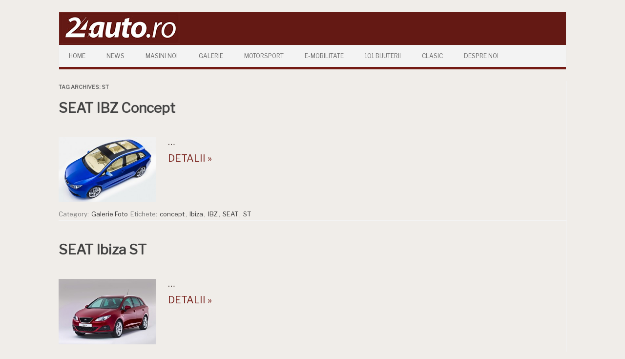

--- FILE ---
content_type: text/html; charset=UTF-8
request_url: https://24auto.ro/tag/st/
body_size: 48078
content:
<!DOCTYPE html>
<!--[if IE 7]>
<html class="ie ie7" lang="ro-RO">
<![endif]-->
<!--[if IE 8]>
<html class="ie ie8" lang="ro-RO">
<![endif]-->
<!--[if !(IE 7) | !(IE 8)  ]><!-->
<html lang="ro-RO">
<!--<![endif]-->
<head>
<!-- Google tag (gtag.js) -->
<script async src="https://www.googletagmanager.com/gtag/js?id=UA-7861505-1"></script>
<script>
  window.dataLayer = window.dataLayer || [];
  function gtag(){dataLayer.push(arguments);}
  gtag('js', new Date());

  gtag('config', 'UA-7861505-1');
</script>
<meta charset="UTF-8" />
<meta name="viewport" content="width=device-width" />
<title>ST | </title>
<link rel="profile" href="https://gmpg.org/xfn/11" />
<link rel="pingback" href="https://24auto.ro/xmlrpc.php" />
<!--[if lt IE 9]>
<script src="https://24auto.ro/wp-content/themes/iconic-one/js/html5.js" type="text/javascript"></script>
<![endif]-->
<!-- <link href="https://fonts.googleapis.com/css?family=Roboto" rel="stylesheet"> -->
    <link rel="preconnect" href="https://fonts.gstatic.com">
    <link href="https://fonts.googleapis.com/css2?family=Libre+Franklin&display=swap" rel="stylesheet">
<title>ST &#8211; 24auto.ro</title>
<style type="text/css">			.heateorSssInstagramBackground{background:radial-gradient(circle at 30% 107%,#fdf497 0,#fdf497 5%,#fd5949 45%,#d6249f 60%,#285aeb 90%)}
											.heateor_sss_horizontal_sharing .heateorSssSharing,.heateor_sss_standard_follow_icons_container .heateorSssSharing{
							color: #fff;
						border-width: 0px;
			border-style: solid;
			border-color: transparent;
		}
				.heateor_sss_horizontal_sharing .heateorSssTCBackground{
			color:#666;
		}
				.heateor_sss_horizontal_sharing .heateorSssSharing:hover,.heateor_sss_standard_follow_icons_container .heateorSssSharing:hover{
						border-color: transparent;
		}
		.heateor_sss_vertical_sharing .heateorSssSharing,.heateor_sss_floating_follow_icons_container .heateorSssSharing{
							color: #fff;
						border-width: 0px;
			border-style: solid;
			border-color: transparent;
		}
				.heateor_sss_vertical_sharing .heateorSssTCBackground{
			color:#666;
		}
				.heateor_sss_vertical_sharing .heateorSssSharing:hover,.heateor_sss_floating_follow_icons_container .heateorSssSharing:hover{
						border-color: transparent;
		}
		
		@media screen and (max-width:783px) {.heateor_sss_vertical_sharing{display:none!important}}@media screen and (max-width:783px) {.heateor_sss_floating_follow_icons_container{display:none!important}}</style><meta name='robots' content='max-image-preview:large' />
	<style>img:is([sizes="auto" i], [sizes^="auto," i]) { contain-intrinsic-size: 3000px 1500px }</style>
	<link rel='dns-prefetch' href='//secure.gravatar.com' />
<link rel='dns-prefetch' href='//stats.wp.com' />
<link rel='dns-prefetch' href='//fonts.googleapis.com' />
<link rel='dns-prefetch' href='//v0.wordpress.com' />
<link rel='dns-prefetch' href='//widgets.wp.com' />
<link rel='dns-prefetch' href='//s0.wp.com' />
<link rel='dns-prefetch' href='//0.gravatar.com' />
<link rel='dns-prefetch' href='//1.gravatar.com' />
<link rel='dns-prefetch' href='//2.gravatar.com' />
<link rel="alternate" type="application/rss+xml" title="24auto.ro &raquo; Flux" href="https://24auto.ro/feed/" />
<link rel="alternate" type="application/rss+xml" title="24auto.ro &raquo; Flux comentarii" href="https://24auto.ro/comments/feed/" />
<link rel="alternate" type="application/rss+xml" title="24auto.ro &raquo; Flux etichetă ST" href="https://24auto.ro/tag/st/feed/" />
<script type="text/javascript">
/* <![CDATA[ */
window._wpemojiSettings = {"baseUrl":"https:\/\/s.w.org\/images\/core\/emoji\/15.0.3\/72x72\/","ext":".png","svgUrl":"https:\/\/s.w.org\/images\/core\/emoji\/15.0.3\/svg\/","svgExt":".svg","source":{"concatemoji":"https:\/\/24auto.ro\/wp-includes\/js\/wp-emoji-release.min.js?ver=6.7.4"}};
/*! This file is auto-generated */
!function(i,n){var o,s,e;function c(e){try{var t={supportTests:e,timestamp:(new Date).valueOf()};sessionStorage.setItem(o,JSON.stringify(t))}catch(e){}}function p(e,t,n){e.clearRect(0,0,e.canvas.width,e.canvas.height),e.fillText(t,0,0);var t=new Uint32Array(e.getImageData(0,0,e.canvas.width,e.canvas.height).data),r=(e.clearRect(0,0,e.canvas.width,e.canvas.height),e.fillText(n,0,0),new Uint32Array(e.getImageData(0,0,e.canvas.width,e.canvas.height).data));return t.every(function(e,t){return e===r[t]})}function u(e,t,n){switch(t){case"flag":return n(e,"\ud83c\udff3\ufe0f\u200d\u26a7\ufe0f","\ud83c\udff3\ufe0f\u200b\u26a7\ufe0f")?!1:!n(e,"\ud83c\uddfa\ud83c\uddf3","\ud83c\uddfa\u200b\ud83c\uddf3")&&!n(e,"\ud83c\udff4\udb40\udc67\udb40\udc62\udb40\udc65\udb40\udc6e\udb40\udc67\udb40\udc7f","\ud83c\udff4\u200b\udb40\udc67\u200b\udb40\udc62\u200b\udb40\udc65\u200b\udb40\udc6e\u200b\udb40\udc67\u200b\udb40\udc7f");case"emoji":return!n(e,"\ud83d\udc26\u200d\u2b1b","\ud83d\udc26\u200b\u2b1b")}return!1}function f(e,t,n){var r="undefined"!=typeof WorkerGlobalScope&&self instanceof WorkerGlobalScope?new OffscreenCanvas(300,150):i.createElement("canvas"),a=r.getContext("2d",{willReadFrequently:!0}),o=(a.textBaseline="top",a.font="600 32px Arial",{});return e.forEach(function(e){o[e]=t(a,e,n)}),o}function t(e){var t=i.createElement("script");t.src=e,t.defer=!0,i.head.appendChild(t)}"undefined"!=typeof Promise&&(o="wpEmojiSettingsSupports",s=["flag","emoji"],n.supports={everything:!0,everythingExceptFlag:!0},e=new Promise(function(e){i.addEventListener("DOMContentLoaded",e,{once:!0})}),new Promise(function(t){var n=function(){try{var e=JSON.parse(sessionStorage.getItem(o));if("object"==typeof e&&"number"==typeof e.timestamp&&(new Date).valueOf()<e.timestamp+604800&&"object"==typeof e.supportTests)return e.supportTests}catch(e){}return null}();if(!n){if("undefined"!=typeof Worker&&"undefined"!=typeof OffscreenCanvas&&"undefined"!=typeof URL&&URL.createObjectURL&&"undefined"!=typeof Blob)try{var e="postMessage("+f.toString()+"("+[JSON.stringify(s),u.toString(),p.toString()].join(",")+"));",r=new Blob([e],{type:"text/javascript"}),a=new Worker(URL.createObjectURL(r),{name:"wpTestEmojiSupports"});return void(a.onmessage=function(e){c(n=e.data),a.terminate(),t(n)})}catch(e){}c(n=f(s,u,p))}t(n)}).then(function(e){for(var t in e)n.supports[t]=e[t],n.supports.everything=n.supports.everything&&n.supports[t],"flag"!==t&&(n.supports.everythingExceptFlag=n.supports.everythingExceptFlag&&n.supports[t]);n.supports.everythingExceptFlag=n.supports.everythingExceptFlag&&!n.supports.flag,n.DOMReady=!1,n.readyCallback=function(){n.DOMReady=!0}}).then(function(){return e}).then(function(){var e;n.supports.everything||(n.readyCallback(),(e=n.source||{}).concatemoji?t(e.concatemoji):e.wpemoji&&e.twemoji&&(t(e.twemoji),t(e.wpemoji)))}))}((window,document),window._wpemojiSettings);
/* ]]> */
</script>
<!-- 24auto.ro is managing ads with Advanced Ads – https://wpadvancedads.com/ --><script>
						advanced_ads_ready=function(){var fns=[],listener,doc=typeof document==="object"&&document,hack=doc&&doc.documentElement.doScroll,domContentLoaded="DOMContentLoaded",loaded=doc&&(hack?/^loaded|^c/:/^loaded|^i|^c/).test(doc.readyState);if(!loaded&&doc){listener=function(){doc.removeEventListener(domContentLoaded,listener);window.removeEventListener("load",listener);loaded=1;while(listener=fns.shift())listener()};doc.addEventListener(domContentLoaded,listener);window.addEventListener("load",listener)}return function(fn){loaded?setTimeout(fn,0):fns.push(fn)}}();
						</script>
		<style id='wp-emoji-styles-inline-css' type='text/css'>

	img.wp-smiley, img.emoji {
		display: inline !important;
		border: none !important;
		box-shadow: none !important;
		height: 1em !important;
		width: 1em !important;
		margin: 0 0.07em !important;
		vertical-align: -0.1em !important;
		background: none !important;
		padding: 0 !important;
	}
</style>
<link rel='stylesheet' id='wp-block-library-css' href='https://24auto.ro/wp-includes/css/dist/block-library/style.min.css?ver=6.7.4' type='text/css' media='all' />
<link rel='stylesheet' id='mediaelement-css' href='https://24auto.ro/wp-includes/js/mediaelement/mediaelementplayer-legacy.min.css?ver=4.2.17' type='text/css' media='all' />
<link rel='stylesheet' id='wp-mediaelement-css' href='https://24auto.ro/wp-includes/js/mediaelement/wp-mediaelement.min.css?ver=6.7.4' type='text/css' media='all' />
<style id='jetpack-sharing-buttons-style-inline-css' type='text/css'>
.jetpack-sharing-buttons__services-list{display:flex;flex-direction:row;flex-wrap:wrap;gap:0;list-style-type:none;margin:5px;padding:0}.jetpack-sharing-buttons__services-list.has-small-icon-size{font-size:12px}.jetpack-sharing-buttons__services-list.has-normal-icon-size{font-size:16px}.jetpack-sharing-buttons__services-list.has-large-icon-size{font-size:24px}.jetpack-sharing-buttons__services-list.has-huge-icon-size{font-size:36px}@media print{.jetpack-sharing-buttons__services-list{display:none!important}}.editor-styles-wrapper .wp-block-jetpack-sharing-buttons{gap:0;padding-inline-start:0}ul.jetpack-sharing-buttons__services-list.has-background{padding:1.25em 2.375em}
</style>
<style id='classic-theme-styles-inline-css' type='text/css'>
/*! This file is auto-generated */
.wp-block-button__link{color:#fff;background-color:#32373c;border-radius:9999px;box-shadow:none;text-decoration:none;padding:calc(.667em + 2px) calc(1.333em + 2px);font-size:1.125em}.wp-block-file__button{background:#32373c;color:#fff;text-decoration:none}
</style>
<style id='global-styles-inline-css' type='text/css'>
:root{--wp--preset--aspect-ratio--square: 1;--wp--preset--aspect-ratio--4-3: 4/3;--wp--preset--aspect-ratio--3-4: 3/4;--wp--preset--aspect-ratio--3-2: 3/2;--wp--preset--aspect-ratio--2-3: 2/3;--wp--preset--aspect-ratio--16-9: 16/9;--wp--preset--aspect-ratio--9-16: 9/16;--wp--preset--color--black: #000000;--wp--preset--color--cyan-bluish-gray: #abb8c3;--wp--preset--color--white: #ffffff;--wp--preset--color--pale-pink: #f78da7;--wp--preset--color--vivid-red: #cf2e2e;--wp--preset--color--luminous-vivid-orange: #ff6900;--wp--preset--color--luminous-vivid-amber: #fcb900;--wp--preset--color--light-green-cyan: #7bdcb5;--wp--preset--color--vivid-green-cyan: #00d084;--wp--preset--color--pale-cyan-blue: #8ed1fc;--wp--preset--color--vivid-cyan-blue: #0693e3;--wp--preset--color--vivid-purple: #9b51e0;--wp--preset--gradient--vivid-cyan-blue-to-vivid-purple: linear-gradient(135deg,rgba(6,147,227,1) 0%,rgb(155,81,224) 100%);--wp--preset--gradient--light-green-cyan-to-vivid-green-cyan: linear-gradient(135deg,rgb(122,220,180) 0%,rgb(0,208,130) 100%);--wp--preset--gradient--luminous-vivid-amber-to-luminous-vivid-orange: linear-gradient(135deg,rgba(252,185,0,1) 0%,rgba(255,105,0,1) 100%);--wp--preset--gradient--luminous-vivid-orange-to-vivid-red: linear-gradient(135deg,rgba(255,105,0,1) 0%,rgb(207,46,46) 100%);--wp--preset--gradient--very-light-gray-to-cyan-bluish-gray: linear-gradient(135deg,rgb(238,238,238) 0%,rgb(169,184,195) 100%);--wp--preset--gradient--cool-to-warm-spectrum: linear-gradient(135deg,rgb(74,234,220) 0%,rgb(151,120,209) 20%,rgb(207,42,186) 40%,rgb(238,44,130) 60%,rgb(251,105,98) 80%,rgb(254,248,76) 100%);--wp--preset--gradient--blush-light-purple: linear-gradient(135deg,rgb(255,206,236) 0%,rgb(152,150,240) 100%);--wp--preset--gradient--blush-bordeaux: linear-gradient(135deg,rgb(254,205,165) 0%,rgb(254,45,45) 50%,rgb(107,0,62) 100%);--wp--preset--gradient--luminous-dusk: linear-gradient(135deg,rgb(255,203,112) 0%,rgb(199,81,192) 50%,rgb(65,88,208) 100%);--wp--preset--gradient--pale-ocean: linear-gradient(135deg,rgb(255,245,203) 0%,rgb(182,227,212) 50%,rgb(51,167,181) 100%);--wp--preset--gradient--electric-grass: linear-gradient(135deg,rgb(202,248,128) 0%,rgb(113,206,126) 100%);--wp--preset--gradient--midnight: linear-gradient(135deg,rgb(2,3,129) 0%,rgb(40,116,252) 100%);--wp--preset--font-size--small: 13px;--wp--preset--font-size--medium: 20px;--wp--preset--font-size--large: 36px;--wp--preset--font-size--x-large: 42px;--wp--preset--spacing--20: 0.44rem;--wp--preset--spacing--30: 0.67rem;--wp--preset--spacing--40: 1rem;--wp--preset--spacing--50: 1.5rem;--wp--preset--spacing--60: 2.25rem;--wp--preset--spacing--70: 3.38rem;--wp--preset--spacing--80: 5.06rem;--wp--preset--shadow--natural: 6px 6px 9px rgba(0, 0, 0, 0.2);--wp--preset--shadow--deep: 12px 12px 50px rgba(0, 0, 0, 0.4);--wp--preset--shadow--sharp: 6px 6px 0px rgba(0, 0, 0, 0.2);--wp--preset--shadow--outlined: 6px 6px 0px -3px rgba(255, 255, 255, 1), 6px 6px rgba(0, 0, 0, 1);--wp--preset--shadow--crisp: 6px 6px 0px rgba(0, 0, 0, 1);}:where(.is-layout-flex){gap: 0.5em;}:where(.is-layout-grid){gap: 0.5em;}body .is-layout-flex{display: flex;}.is-layout-flex{flex-wrap: wrap;align-items: center;}.is-layout-flex > :is(*, div){margin: 0;}body .is-layout-grid{display: grid;}.is-layout-grid > :is(*, div){margin: 0;}:where(.wp-block-columns.is-layout-flex){gap: 2em;}:where(.wp-block-columns.is-layout-grid){gap: 2em;}:where(.wp-block-post-template.is-layout-flex){gap: 1.25em;}:where(.wp-block-post-template.is-layout-grid){gap: 1.25em;}.has-black-color{color: var(--wp--preset--color--black) !important;}.has-cyan-bluish-gray-color{color: var(--wp--preset--color--cyan-bluish-gray) !important;}.has-white-color{color: var(--wp--preset--color--white) !important;}.has-pale-pink-color{color: var(--wp--preset--color--pale-pink) !important;}.has-vivid-red-color{color: var(--wp--preset--color--vivid-red) !important;}.has-luminous-vivid-orange-color{color: var(--wp--preset--color--luminous-vivid-orange) !important;}.has-luminous-vivid-amber-color{color: var(--wp--preset--color--luminous-vivid-amber) !important;}.has-light-green-cyan-color{color: var(--wp--preset--color--light-green-cyan) !important;}.has-vivid-green-cyan-color{color: var(--wp--preset--color--vivid-green-cyan) !important;}.has-pale-cyan-blue-color{color: var(--wp--preset--color--pale-cyan-blue) !important;}.has-vivid-cyan-blue-color{color: var(--wp--preset--color--vivid-cyan-blue) !important;}.has-vivid-purple-color{color: var(--wp--preset--color--vivid-purple) !important;}.has-black-background-color{background-color: var(--wp--preset--color--black) !important;}.has-cyan-bluish-gray-background-color{background-color: var(--wp--preset--color--cyan-bluish-gray) !important;}.has-white-background-color{background-color: var(--wp--preset--color--white) !important;}.has-pale-pink-background-color{background-color: var(--wp--preset--color--pale-pink) !important;}.has-vivid-red-background-color{background-color: var(--wp--preset--color--vivid-red) !important;}.has-luminous-vivid-orange-background-color{background-color: var(--wp--preset--color--luminous-vivid-orange) !important;}.has-luminous-vivid-amber-background-color{background-color: var(--wp--preset--color--luminous-vivid-amber) !important;}.has-light-green-cyan-background-color{background-color: var(--wp--preset--color--light-green-cyan) !important;}.has-vivid-green-cyan-background-color{background-color: var(--wp--preset--color--vivid-green-cyan) !important;}.has-pale-cyan-blue-background-color{background-color: var(--wp--preset--color--pale-cyan-blue) !important;}.has-vivid-cyan-blue-background-color{background-color: var(--wp--preset--color--vivid-cyan-blue) !important;}.has-vivid-purple-background-color{background-color: var(--wp--preset--color--vivid-purple) !important;}.has-black-border-color{border-color: var(--wp--preset--color--black) !important;}.has-cyan-bluish-gray-border-color{border-color: var(--wp--preset--color--cyan-bluish-gray) !important;}.has-white-border-color{border-color: var(--wp--preset--color--white) !important;}.has-pale-pink-border-color{border-color: var(--wp--preset--color--pale-pink) !important;}.has-vivid-red-border-color{border-color: var(--wp--preset--color--vivid-red) !important;}.has-luminous-vivid-orange-border-color{border-color: var(--wp--preset--color--luminous-vivid-orange) !important;}.has-luminous-vivid-amber-border-color{border-color: var(--wp--preset--color--luminous-vivid-amber) !important;}.has-light-green-cyan-border-color{border-color: var(--wp--preset--color--light-green-cyan) !important;}.has-vivid-green-cyan-border-color{border-color: var(--wp--preset--color--vivid-green-cyan) !important;}.has-pale-cyan-blue-border-color{border-color: var(--wp--preset--color--pale-cyan-blue) !important;}.has-vivid-cyan-blue-border-color{border-color: var(--wp--preset--color--vivid-cyan-blue) !important;}.has-vivid-purple-border-color{border-color: var(--wp--preset--color--vivid-purple) !important;}.has-vivid-cyan-blue-to-vivid-purple-gradient-background{background: var(--wp--preset--gradient--vivid-cyan-blue-to-vivid-purple) !important;}.has-light-green-cyan-to-vivid-green-cyan-gradient-background{background: var(--wp--preset--gradient--light-green-cyan-to-vivid-green-cyan) !important;}.has-luminous-vivid-amber-to-luminous-vivid-orange-gradient-background{background: var(--wp--preset--gradient--luminous-vivid-amber-to-luminous-vivid-orange) !important;}.has-luminous-vivid-orange-to-vivid-red-gradient-background{background: var(--wp--preset--gradient--luminous-vivid-orange-to-vivid-red) !important;}.has-very-light-gray-to-cyan-bluish-gray-gradient-background{background: var(--wp--preset--gradient--very-light-gray-to-cyan-bluish-gray) !important;}.has-cool-to-warm-spectrum-gradient-background{background: var(--wp--preset--gradient--cool-to-warm-spectrum) !important;}.has-blush-light-purple-gradient-background{background: var(--wp--preset--gradient--blush-light-purple) !important;}.has-blush-bordeaux-gradient-background{background: var(--wp--preset--gradient--blush-bordeaux) !important;}.has-luminous-dusk-gradient-background{background: var(--wp--preset--gradient--luminous-dusk) !important;}.has-pale-ocean-gradient-background{background: var(--wp--preset--gradient--pale-ocean) !important;}.has-electric-grass-gradient-background{background: var(--wp--preset--gradient--electric-grass) !important;}.has-midnight-gradient-background{background: var(--wp--preset--gradient--midnight) !important;}.has-small-font-size{font-size: var(--wp--preset--font-size--small) !important;}.has-medium-font-size{font-size: var(--wp--preset--font-size--medium) !important;}.has-large-font-size{font-size: var(--wp--preset--font-size--large) !important;}.has-x-large-font-size{font-size: var(--wp--preset--font-size--x-large) !important;}
:where(.wp-block-post-template.is-layout-flex){gap: 1.25em;}:where(.wp-block-post-template.is-layout-grid){gap: 1.25em;}
:where(.wp-block-columns.is-layout-flex){gap: 2em;}:where(.wp-block-columns.is-layout-grid){gap: 2em;}
:root :where(.wp-block-pullquote){font-size: 1.5em;line-height: 1.6;}
</style>
<link rel='stylesheet' id='responsive-lightbox-tosrus-css' href='https://24auto.ro/wp-content/plugins/responsive-lightbox/assets/tosrus/jquery.tosrus.min.css?ver=2.2.2' type='text/css' media='all' />
<link rel='stylesheet' id='themonic-fonts-css' href='https://fonts.googleapis.com/css?family=Ubuntu%3A400%2C700&#038;subset=latin%2Clatin-ext' type='text/css' media='all' />
<link rel='stylesheet' id='themonic-style-css' href='https://24auto.ro/wp-content/themes/iconic-one-child/style.css?ver=1.4.9.1459939113' type='text/css' media='all' />
<link rel='stylesheet' id='custom-style-css' href='https://24auto.ro/wp-content/themes/iconic-one/custom.css?ver=6.7.4' type='text/css' media='all' />
<!--[if lt IE 9]>
<link rel='stylesheet' id='themonic-ie-css' href='https://24auto.ro/wp-content/themes/iconic-one/css/ie.css?ver=20130305' type='text/css' media='all' />
<![endif]-->
<link rel='stylesheet' id='jetpack_likes-css' href='https://24auto.ro/wp-content/plugins/jetpack/modules/likes/style.css?ver=14.4.1' type='text/css' media='all' />
<link rel='stylesheet' id='heateor_sss_frontend_css-css' href='https://24auto.ro/wp-content/plugins/sassy-social-share/public/css/sassy-social-share-public.css?ver=3.3.20' type='text/css' media='all' />
<link rel='stylesheet' id='heateor_sss_sharing_default_svg-css' href='https://24auto.ro/wp-content/plugins/sassy-social-share/admin/css/sassy-social-share-svg.css?ver=3.3.20' type='text/css' media='all' />
<script type="text/javascript" src="https://24auto.ro/wp-includes/js/jquery/jquery.min.js?ver=3.7.1" id="jquery-core-js"></script>
<script type="text/javascript" src="https://24auto.ro/wp-includes/js/jquery/jquery-migrate.min.js?ver=3.4.1" id="jquery-migrate-js"></script>
<script type="text/javascript" src="https://24auto.ro/wp-content/plugins/responsive-lightbox/assets/tosrus/jquery.tosrus.min.js?ver=2.2.2" id="responsive-lightbox-tosrus-js"></script>
<script type="text/javascript" src="https://24auto.ro/wp-content/plugins/responsive-lightbox/assets/infinitescroll/infinite-scroll.pkgd.min.js?ver=6.7.4" id="responsive-lightbox-infinite-scroll-js"></script>
<script type="text/javascript" id="responsive-lightbox-js-extra">
/* <![CDATA[ */
var rlArgs = {"script":"tosrus","selector":"lightbox","customEvents":"","activeGalleries":"1","effect":"slide","infinite":"1","keys":"1","autoplay":"1","pauseOnHover":"0","timeout":"4000","pagination":"1","paginationType":"thumbnails","closeOnClick":"1","woocommerce_gallery":"0","ajaxurl":"https:\/\/24auto.ro\/wp-admin\/admin-ajax.php","nonce":"9fda7179e9"};
/* ]]> */
</script>
<script type="text/javascript" src="https://24auto.ro/wp-content/plugins/responsive-lightbox/js/front.js?ver=2.2.2" id="responsive-lightbox-js"></script>
<link rel="https://api.w.org/" href="https://24auto.ro/wp-json/" /><link rel="alternate" title="JSON" type="application/json" href="https://24auto.ro/wp-json/wp/v2/tags/16898" /><link rel="EditURI" type="application/rsd+xml" title="RSD" href="https://24auto.ro/xmlrpc.php?rsd" />
<meta name="generator" content="WordPress 6.7.4" />
<script type='text/javascript' data-cfasync='false'>var _mmunch = {'front': false, 'page': false, 'post': false, 'category': false, 'author': false, 'search': false, 'attachment': false, 'tag': false};_mmunch['tag'] = true;</script><script data-cfasync="false" src="//a.mailmunch.co/app/v1/site.js" id="mailmunch-script" data-plugin="mc_mm" data-mailmunch-site-id="500456" async></script>	<style>img#wpstats{display:none}</style>
		<style type="text/css" id="custom-background-css">
body.custom-background { background-color: #ffffff; }
</style>
	
<!-- Jetpack Open Graph Tags -->
<meta property="og:type" content="website" />
<meta property="og:title" content="ST &#8211; 24auto.ro" />
<meta property="og:url" content="https://24auto.ro/tag/st/" />
<meta property="og:site_name" content="24auto.ro" />
<meta property="og:image" content="https://24auto.ro/wp-content/uploads/2019/05/cropped-24auto_ro_logo_2019-2.jpg" />
<meta property="og:image:width" content="512" />
<meta property="og:image:height" content="512" />
<meta property="og:image:alt" content="" />
<meta property="og:locale" content="ro_RO" />

<!-- End Jetpack Open Graph Tags -->
<link rel="icon" href="https://24auto.ro/wp-content/uploads/2019/05/cropped-24auto_ro_logo_2019-2-32x32.jpg" sizes="32x32" />
<link rel="icon" href="https://24auto.ro/wp-content/uploads/2019/05/cropped-24auto_ro_logo_2019-2-192x192.jpg" sizes="192x192" />
<link rel="apple-touch-icon" href="https://24auto.ro/wp-content/uploads/2019/05/cropped-24auto_ro_logo_2019-2-180x180.jpg" />
<meta name="msapplication-TileImage" content="https://24auto.ro/wp-content/uploads/2019/05/cropped-24auto_ro_logo_2019-2-270x270.jpg" />
		<style type="text/css" id="wp-custom-css">
			/*
You can add your own CSS here.

.site-header {
background-color: #741A14;
}
Click the help icon above to learn more.
*/		</style>
		
</head>
<body class="archive tag tag-st tag-16898 custom-background custom-background-white custom-font-enabled hfeed aa-prefix-netin-">




<div id="page" class="hfeed site">

	<header id="masthead" class="site-header" role="banner">
					
		<div class="themonic-logo">
        <a href="https://24auto.ro/" title="24auto.ro" rel="home"><img src="https://24auto.ro/wp-content/uploads/2019/04/24auto_ro_logo_2019-2.jpg" alt="24auto.ro"></a>

        		</div>
		

		
		<nav id="site-navigation" class="themonic-nav" role="navigation">
			<a class="assistive-text" href="#content" title="Skip to content">Skip to content</a>
			<ul id="menu-top" class="nav-menu"><li id="menu-item-58778" class="menu-item menu-item-type-post_type menu-item-object-page menu-item-home menu-item-58778"><a href="https://24auto.ro/">Home</a></li>
<li id="menu-item-58785" class="menu-item menu-item-type-post_type menu-item-object-page menu-item-58785"><a href="https://24auto.ro/news/">News</a></li>
<li id="menu-item-58784" class="menu-item menu-item-type-post_type menu-item-object-page menu-item-58784"><a href="https://24auto.ro/masini-noi/">Masini Noi</a></li>
<li id="menu-item-58783" class="menu-item menu-item-type-post_type menu-item-object-page menu-item-58783"><a href="https://24auto.ro/galerii-2/">Galerie</a></li>
<li id="menu-item-58782" class="menu-item menu-item-type-post_type menu-item-object-page menu-item-58782"><a href="https://24auto.ro/motorsport/">Motorsport</a></li>
<li id="menu-item-58781" class="menu-item menu-item-type-post_type menu-item-object-page menu-item-58781"><a href="https://24auto.ro/electromobilitate2/">E-mobilitate</a></li>
<li id="menu-item-68444" class="menu-item menu-item-type-post_type menu-item-object-page menu-item-68444"><a href="https://24auto.ro/101bijuteriiauto/">101 Bijuterii</a></li>
<li id="menu-item-58780" class="menu-item menu-item-type-post_type menu-item-object-page menu-item-58780"><a href="https://24auto.ro/clasic/">Clasic</a></li>
<li id="menu-item-58787" class="menu-item menu-item-type-custom menu-item-object-custom menu-item-58787"><a href="/despre-noi">Despre Noi</a></li>
</ul>		</nav><!-- #site-navigation -->
		<div class="clear"></div>
	</header><!-- #masthead -->

	<div id="main" class="wrapper">
	<section id="primary" class="site-content">
		<div id="content" role="main">

					<header class="archive-header">
				<h1 class="archive-title">Tag Archives: <span>ST</span></h1>

						</header><!-- .archive-header -->

				<article id="post-10079" class="post-10079 post type-post status-publish format-standard has-post-thumbnail hentry category-galerie-foto tag-concept tag-ibiza tag-ibz tag-seat tag-st">
				<header class="entry-header">
						<h2 class="entry-title">
				<a href="https://24auto.ro/2009/09/seat-ibz-concept/" title="Permalink to SEAT IBZ Concept" rel="bookmark">SEAT IBZ Concept</a>
			</h2>
											
		</header><!-- .entry-header -->

									<div class="entry-summary">
				<!-- Ico nic One home page thumbnail with custom excerpt -->
			<div class="excerpt-thumb">
							<a href="https://24auto.ro/2009/09/seat-ibz-concept/" title="Permalink to SEAT IBZ Concept" rel="bookmark">
            <img width="200" height="133" src="https://24auto.ro/wp-content/uploads/2009/09/SEAT_IBZ_Concept-01.jpg" class="alignleft wp-post-image" alt="" decoding="async" srcset="https://24auto.ro/wp-content/uploads/2009/09/SEAT_IBZ_Concept-01.jpg 640w, https://24auto.ro/wp-content/uploads/2009/09/SEAT_IBZ_Concept-01-300x200.jpg 300w, https://24auto.ro/wp-content/uploads/2009/09/SEAT_IBZ_Concept-01-150x100.jpg 150w" sizes="(max-width: 200px) 100vw, 200px" data-attachment-id="31894" data-permalink="https://24auto.ro/2009/09/seat-ibz-concept/SEAT_IBZ_Concept-01/" data-orig-file="https://24auto.ro/wp-content/uploads/2009/09/SEAT_IBZ_Concept-01.jpg" data-orig-size="640,427" data-comments-opened="0" data-image-meta="{&quot;aperture&quot;:&quot;0&quot;,&quot;credit&quot;:&quot;&quot;,&quot;camera&quot;:&quot;&quot;,&quot;caption&quot;:&quot;&quot;,&quot;created_timestamp&quot;:&quot;0&quot;,&quot;copyright&quot;:&quot;&quot;,&quot;focal_length&quot;:&quot;0&quot;,&quot;iso&quot;:&quot;0&quot;,&quot;shutter_speed&quot;:&quot;0&quot;,&quot;title&quot;:&quot;&quot;,&quot;orientation&quot;:&quot;0&quot;}" data-image-title="SEAT_IBZ_Concept-01" data-image-description="" data-image-caption="" data-medium-file="https://24auto.ro/wp-content/uploads/2009/09/SEAT_IBZ_Concept-01-300x200.jpg" data-large-file="https://24auto.ro/wp-content/uploads/2009/09/SEAT_IBZ_Concept-01.jpg" />				</a>
					</div>
			&hellip; <a href="https://24auto.ro/2009/09/seat-ibz-concept/" class="read-more">DETALII &raquo; </a>		</div><!-- .entry-summary -->
			
				
	<footer class="entry-meta">
					<span>Category: <a href="https://24auto.ro/category/galerie-foto/" rel="category tag">Galerie Foto</a></span>
								<span>Etichete: <a href="https://24auto.ro/tag/concept/" rel="tag">concept</a>, <a href="https://24auto.ro/tag/ibiza/" rel="tag">Ibiza</a>, <a href="https://24auto.ro/tag/ibz/" rel="tag">IBZ</a>, <a href="https://24auto.ro/tag/seat/" rel="tag">SEAT</a>, <a href="https://24auto.ro/tag/st/" rel="tag">ST</a></span>
			
           						</footer><!-- .entry-meta -->
	</article><!-- #post -->
	<article id="post-10139" class="post-10139 post type-post status-publish format-standard has-post-thumbnail hentry category-galerie-foto tag-break tag-ibiza tag-seat tag-st">
				<header class="entry-header">
						<h2 class="entry-title">
				<a href="https://24auto.ro/2010/02/seat-ibiza-st/" title="Permalink to SEAT Ibiza ST" rel="bookmark">SEAT Ibiza ST</a>
			</h2>
											
		</header><!-- .entry-header -->

									<div class="entry-summary">
				<!-- Ico nic One home page thumbnail with custom excerpt -->
			<div class="excerpt-thumb">
							<a href="https://24auto.ro/2010/02/seat-ibiza-st/" title="Permalink to SEAT Ibiza ST" rel="bookmark">
            <img width="200" height="133" src="https://24auto.ro/wp-content/uploads/2010/02/SEAT_Ibiza_ST-01.jpg" class="alignleft wp-post-image" alt="" decoding="async" srcset="https://24auto.ro/wp-content/uploads/2010/02/SEAT_Ibiza_ST-01.jpg 640w, https://24auto.ro/wp-content/uploads/2010/02/SEAT_Ibiza_ST-01-300x200.jpg 300w, https://24auto.ro/wp-content/uploads/2010/02/SEAT_Ibiza_ST-01-150x100.jpg 150w" sizes="(max-width: 200px) 100vw, 200px" data-attachment-id="32407" data-permalink="https://24auto.ro/2010/02/seat-ibiza-st/SEAT_Ibiza_ST-01/" data-orig-file="https://24auto.ro/wp-content/uploads/2010/02/SEAT_Ibiza_ST-01.jpg" data-orig-size="640,427" data-comments-opened="0" data-image-meta="{&quot;aperture&quot;:&quot;0&quot;,&quot;credit&quot;:&quot;&quot;,&quot;camera&quot;:&quot;&quot;,&quot;caption&quot;:&quot;&quot;,&quot;created_timestamp&quot;:&quot;0&quot;,&quot;copyright&quot;:&quot;&quot;,&quot;focal_length&quot;:&quot;0&quot;,&quot;iso&quot;:&quot;0&quot;,&quot;shutter_speed&quot;:&quot;0&quot;,&quot;title&quot;:&quot;&quot;,&quot;orientation&quot;:&quot;0&quot;}" data-image-title="SEAT_Ibiza_ST-01" data-image-description="" data-image-caption="" data-medium-file="https://24auto.ro/wp-content/uploads/2010/02/SEAT_Ibiza_ST-01-300x200.jpg" data-large-file="https://24auto.ro/wp-content/uploads/2010/02/SEAT_Ibiza_ST-01.jpg" />				</a>
					</div>
			&hellip; <a href="https://24auto.ro/2010/02/seat-ibiza-st/" class="read-more">DETALII &raquo; </a>		</div><!-- .entry-summary -->
			
				
	<footer class="entry-meta">
					<span>Category: <a href="https://24auto.ro/category/galerie-foto/" rel="category tag">Galerie Foto</a></span>
								<span>Etichete: <a href="https://24auto.ro/tag/break/" rel="tag">break</a>, <a href="https://24auto.ro/tag/ibiza/" rel="tag">Ibiza</a>, <a href="https://24auto.ro/tag/seat/" rel="tag">SEAT</a>, <a href="https://24auto.ro/tag/st/" rel="tag">ST</a></span>
			
           						</footer><!-- .entry-meta -->
	</article><!-- #post -->
	<article id="post-6590" class="post-6590 post type-post status-publish format-standard has-post-thumbnail hentry category-masini-noi tag-17926 tag-combi tag-foto tag-leon tag-oficial tag-seat tag-sports-tourer tag-st">
				<header class="entry-header">
						<h2 class="entry-title">
				<a href="https://24auto.ro/2013/07/noul-seat-leon-st-primele-imagini/" title="Permalink to Noul SEAT Leon ST &#8211; primele imagini" rel="bookmark">Noul SEAT Leon ST &#8211; primele imagini</a>
			</h2>
											
		</header><!-- .entry-header -->

									<div class="entry-summary">
				<!-- Ico nic One home page thumbnail with custom excerpt -->
			<div class="excerpt-thumb">
							<a href="https://24auto.ro/2013/07/noul-seat-leon-st-primele-imagini/" title="Permalink to Noul SEAT Leon ST &#8211; primele imagini" rel="bookmark">
            <img width="200" height="109" src="https://24auto.ro/wp-content/uploads/2013/07/H_SEAT_Leon_ST.jpg" class="alignleft wp-post-image" alt="" decoding="async" srcset="https://24auto.ro/wp-content/uploads/2013/07/H_SEAT_Leon_ST.jpg 468w, https://24auto.ro/wp-content/uploads/2013/07/H_SEAT_Leon_ST-300x163.jpg 300w, https://24auto.ro/wp-content/uploads/2013/07/H_SEAT_Leon_ST-150x82.jpg 150w" sizes="(max-width: 200px) 100vw, 200px" data-attachment-id="6591" data-permalink="https://24auto.ro/2013/07/noul-seat-leon-st-primele-imagini/H_SEAT_Leon_ST/" data-orig-file="https://24auto.ro/wp-content/uploads/2013/07/H_SEAT_Leon_ST.jpg" data-orig-size="468,255" data-comments-opened="0" data-image-meta="{&quot;aperture&quot;:&quot;0&quot;,&quot;credit&quot;:&quot;&quot;,&quot;camera&quot;:&quot;&quot;,&quot;caption&quot;:&quot;&quot;,&quot;created_timestamp&quot;:&quot;0&quot;,&quot;copyright&quot;:&quot;&quot;,&quot;focal_length&quot;:&quot;0&quot;,&quot;iso&quot;:&quot;0&quot;,&quot;shutter_speed&quot;:&quot;0&quot;,&quot;title&quot;:&quot;&quot;,&quot;orientation&quot;:&quot;0&quot;}" data-image-title="H_SEAT_Leon_ST" data-image-description="" data-image-caption="" data-medium-file="https://24auto.ro/wp-content/uploads/2013/07/H_SEAT_Leon_ST-300x163.jpg" data-large-file="https://24auto.ro/wp-content/uploads/2013/07/H_SEAT_Leon_ST.jpg" />				</a>
					</div>
			<p>Spre deosebire de generatiile precedente, noul SEAT Leon va avea mai multe versiuni constructive. Aceasta diversificare face parte din eforturile sustinute ale constructorului iberic de crestere a vanzarilor, in incercarea de a iesi de sub spectrul pierderilor financiare. Prin urmare, &hellip; <a href="https://24auto.ro/2013/07/noul-seat-leon-st-primele-imagini/" class="read-more">DETALII &raquo; </a></p>		</div><!-- .entry-summary -->
			
				
	<footer class="entry-meta">
					<span>Category: <a href="https://24auto.ro/category/masini-noi/" rel="category tag">Masini Noi</a></span>
								<span>Etichete: <a href="https://24auto.ro/tag/2013/" rel="tag">2013</a>, <a href="https://24auto.ro/tag/combi/" rel="tag">Combi</a>, <a href="https://24auto.ro/tag/foto/" rel="tag">foto</a>, <a href="https://24auto.ro/tag/leon/" rel="tag">Leon</a>, <a href="https://24auto.ro/tag/oficial/" rel="tag">oficial</a>, <a href="https://24auto.ro/tag/seat/" rel="tag">SEAT</a>, <a href="https://24auto.ro/tag/sports-tourer/" rel="tag">Sports Tourer</a>, <a href="https://24auto.ro/tag/st/" rel="tag">ST</a></span>
			
           						</footer><!-- .entry-meta -->
	</article><!-- #post -->
	<article id="post-1882" class="post-1882 post type-post status-publish format-standard has-post-thumbnail hentry category-newsroom tag-break tag-ibiza tag-seat tag-st">
				<header class="entry-header">
						<h2 class="entry-title">
				<a href="https://24auto.ro/2010/02/seat-ibiza-st-al-doilea-break-al-spaniolilor/" title="Permalink to SEAT Ibiza ST, al doilea break al spaniolilor" rel="bookmark">SEAT Ibiza ST, al doilea break al spaniolilor</a>
			</h2>
											
		</header><!-- .entry-header -->

									<div class="entry-summary">
				<!-- Ico nic One home page thumbnail with custom excerpt -->
			<div class="excerpt-thumb">
							<a href="https://24auto.ro/2010/02/seat-ibiza-st-al-doilea-break-al-spaniolilor/" title="Permalink to SEAT Ibiza ST, al doilea break al spaniolilor" rel="bookmark">
            <img width="200" height="109" src="https://24auto.ro/wp-content/uploads/2010/02/H_SEAT_Ibiza_ST.jpg" class="alignleft wp-post-image" alt="" decoding="async" loading="lazy" srcset="https://24auto.ro/wp-content/uploads/2010/02/H_SEAT_Ibiza_ST.jpg 468w, https://24auto.ro/wp-content/uploads/2010/02/H_SEAT_Ibiza_ST-300x163.jpg 300w, https://24auto.ro/wp-content/uploads/2010/02/H_SEAT_Ibiza_ST-150x82.jpg 150w" sizes="auto, (max-width: 200px) 100vw, 200px" data-attachment-id="1883" data-permalink="https://24auto.ro/2010/02/seat-ibiza-st-al-doilea-break-al-spaniolilor/H_SEAT_Ibiza_ST/" data-orig-file="https://24auto.ro/wp-content/uploads/2010/02/H_SEAT_Ibiza_ST.jpg" data-orig-size="468,255" data-comments-opened="0" data-image-meta="{&quot;aperture&quot;:&quot;0&quot;,&quot;credit&quot;:&quot;&quot;,&quot;camera&quot;:&quot;&quot;,&quot;caption&quot;:&quot;&quot;,&quot;created_timestamp&quot;:&quot;0&quot;,&quot;copyright&quot;:&quot;&quot;,&quot;focal_length&quot;:&quot;0&quot;,&quot;iso&quot;:&quot;0&quot;,&quot;shutter_speed&quot;:&quot;0&quot;,&quot;title&quot;:&quot;&quot;,&quot;orientation&quot;:&quot;0&quot;}" data-image-title="H_SEAT_Ibiza_ST" data-image-description="" data-image-caption="" data-medium-file="https://24auto.ro/wp-content/uploads/2010/02/H_SEAT_Ibiza_ST-300x163.jpg" data-large-file="https://24auto.ro/wp-content/uploads/2010/02/H_SEAT_Ibiza_ST.jpg" />				</a>
					</div>
			<p>Versiunea break a noii generatii Ibiza a fost anticipata in din toamna lui 2009, cand SEAT a venit la Salonul de la Frankfurt cu prototipul IBZ. Acum a sosit momentul prezentarii versiunii definitive, de serie, care va fi lansata oficial &hellip; <a href="https://24auto.ro/2010/02/seat-ibiza-st-al-doilea-break-al-spaniolilor/" class="read-more">DETALII &raquo; </a></p>		</div><!-- .entry-summary -->
			
				
	<footer class="entry-meta">
					<span>Category: <a href="https://24auto.ro/category/newsroom/" rel="category tag">News</a></span>
								<span>Etichete: <a href="https://24auto.ro/tag/break/" rel="tag">break</a>, <a href="https://24auto.ro/tag/ibiza/" rel="tag">Ibiza</a>, <a href="https://24auto.ro/tag/seat/" rel="tag">SEAT</a>, <a href="https://24auto.ro/tag/st/" rel="tag">ST</a></span>
			
           						</footer><!-- .entry-meta -->
	</article><!-- #post -->
	<article id="post-1248" class="post-1248 post type-post status-publish format-standard has-post-thumbnail hentry category-newsroom tag-concept tag-ibiza tag-ibz tag-seat tag-st">
				<header class="entry-header">
						<h2 class="entry-title">
				<a href="https://24auto.ro/2009/09/conceptul-ibz-anticipeaza-viitoarea-versiune-seat-ibiza-st/" title="Permalink to Conceptul IBZ anticipeaza viitoarea versiune SEAT Ibiza ST" rel="bookmark">Conceptul IBZ anticipeaza viitoarea versiune SEAT Ibiza ST</a>
			</h2>
											
		</header><!-- .entry-header -->

									<div class="entry-summary">
				<!-- Ico nic One home page thumbnail with custom excerpt -->
			<div class="excerpt-thumb">
							<a href="https://24auto.ro/2009/09/conceptul-ibz-anticipeaza-viitoarea-versiune-seat-ibiza-st/" title="Permalink to Conceptul IBZ anticipeaza viitoarea versiune SEAT Ibiza ST" rel="bookmark">
            <img width="200" height="109" src="https://24auto.ro/wp-content/uploads/2009/09/H_SEAT_Ibiza_Concept_IBZ.jpg" class="alignleft wp-post-image" alt="" decoding="async" loading="lazy" srcset="https://24auto.ro/wp-content/uploads/2009/09/H_SEAT_Ibiza_Concept_IBZ.jpg 468w, https://24auto.ro/wp-content/uploads/2009/09/H_SEAT_Ibiza_Concept_IBZ-300x163.jpg 300w, https://24auto.ro/wp-content/uploads/2009/09/H_SEAT_Ibiza_Concept_IBZ-150x82.jpg 150w" sizes="auto, (max-width: 200px) 100vw, 200px" data-attachment-id="1249" data-permalink="https://24auto.ro/2009/09/conceptul-ibz-anticipeaza-viitoarea-versiune-seat-ibiza-st/H_SEAT_Ibiza_Concept_IBZ/" data-orig-file="https://24auto.ro/wp-content/uploads/2009/09/H_SEAT_Ibiza_Concept_IBZ.jpg" data-orig-size="468,255" data-comments-opened="0" data-image-meta="{&quot;aperture&quot;:&quot;0&quot;,&quot;credit&quot;:&quot;&quot;,&quot;camera&quot;:&quot;&quot;,&quot;caption&quot;:&quot;&quot;,&quot;created_timestamp&quot;:&quot;0&quot;,&quot;copyright&quot;:&quot;&quot;,&quot;focal_length&quot;:&quot;0&quot;,&quot;iso&quot;:&quot;0&quot;,&quot;shutter_speed&quot;:&quot;0&quot;,&quot;title&quot;:&quot;&quot;,&quot;orientation&quot;:&quot;0&quot;}" data-image-title="H_SEAT_Ibiza_Concept_IBZ" data-image-description="" data-image-caption="" data-medium-file="https://24auto.ro/wp-content/uploads/2009/09/H_SEAT_Ibiza_Concept_IBZ-300x163.jpg" data-large-file="https://24auto.ro/wp-content/uploads/2009/09/H_SEAT_Ibiza_Concept_IBZ.jpg" />				</a>
					</div>
			<p>Se numeste SEAT IBZ Concept si prefigureaza viitoarea versiune combi sau, ca sa fim exacti, ST (Sport Tourer) a mezinei constructorului spaniol. Modelul de serie este asteptat in cursul anului viitor, iar pana atunci SEAT a pregatit acest concept, dezvaluit &hellip; <a href="https://24auto.ro/2009/09/conceptul-ibz-anticipeaza-viitoarea-versiune-seat-ibiza-st/" class="read-more">DETALII &raquo; </a></p>		</div><!-- .entry-summary -->
			
				
	<footer class="entry-meta">
					<span>Category: <a href="https://24auto.ro/category/newsroom/" rel="category tag">News</a></span>
								<span>Etichete: <a href="https://24auto.ro/tag/concept/" rel="tag">concept</a>, <a href="https://24auto.ro/tag/ibiza/" rel="tag">Ibiza</a>, <a href="https://24auto.ro/tag/ibz/" rel="tag">IBZ</a>, <a href="https://24auto.ro/tag/seat/" rel="tag">SEAT</a>, <a href="https://24auto.ro/tag/st/" rel="tag">ST</a></span>
			
           						</footer><!-- .entry-meta -->
	</article><!-- #post -->
	<article id="post-410" class="post-410 post type-post status-publish format-standard has-post-thumbnail hentry category-newsroom tag-break tag-exeo tag-seat tag-st">
				<header class="entry-header">
						<h2 class="entry-title">
				<a href="https://24auto.ro/2009/02/vechiul-audi-a4-avant-se-va-transforma-in-seat-exeo-st/" title="Permalink to Vechiul Audi A4 Avant se va transforma in SEAT Exeo ST" rel="bookmark">Vechiul Audi A4 Avant se va transforma in SEAT Exeo ST</a>
			</h2>
											
		</header><!-- .entry-header -->

									<div class="entry-summary">
				<!-- Ico nic One home page thumbnail with custom excerpt -->
			<div class="excerpt-thumb">
							<a href="https://24auto.ro/2009/02/vechiul-audi-a4-avant-se-va-transforma-in-seat-exeo-st/" title="Permalink to Vechiul Audi A4 Avant se va transforma in SEAT Exeo ST" rel="bookmark">
            <img width="200" height="109" src="https://24auto.ro/wp-content/uploads/2009/02/H_SEAT_Exeo_ST.jpg" class="alignleft wp-post-image" alt="" decoding="async" loading="lazy" srcset="https://24auto.ro/wp-content/uploads/2009/02/H_SEAT_Exeo_ST.jpg 468w, https://24auto.ro/wp-content/uploads/2009/02/H_SEAT_Exeo_ST-300x163.jpg 300w, https://24auto.ro/wp-content/uploads/2009/02/H_SEAT_Exeo_ST-150x82.jpg 150w" sizes="auto, (max-width: 200px) 100vw, 200px" data-attachment-id="411" data-permalink="https://24auto.ro/2009/02/vechiul-audi-a4-avant-se-va-transforma-in-seat-exeo-st/H_SEAT_Exeo_ST/" data-orig-file="https://24auto.ro/wp-content/uploads/2009/02/H_SEAT_Exeo_ST.jpg" data-orig-size="468,255" data-comments-opened="0" data-image-meta="{&quot;aperture&quot;:&quot;0&quot;,&quot;credit&quot;:&quot;&quot;,&quot;camera&quot;:&quot;&quot;,&quot;caption&quot;:&quot;&quot;,&quot;created_timestamp&quot;:&quot;0&quot;,&quot;copyright&quot;:&quot;&quot;,&quot;focal_length&quot;:&quot;0&quot;,&quot;iso&quot;:&quot;0&quot;,&quot;shutter_speed&quot;:&quot;0&quot;,&quot;title&quot;:&quot;&quot;,&quot;orientation&quot;:&quot;0&quot;}" data-image-title="H_SEAT_Exeo_ST" data-image-description="" data-image-caption="" data-medium-file="https://24auto.ro/wp-content/uploads/2009/02/H_SEAT_Exeo_ST-300x163.jpg" data-large-file="https://24auto.ro/wp-content/uploads/2009/02/H_SEAT_Exeo_ST.jpg" />				</a>
					</div>
			<p>Dupa limuzina Exeo, prezentata in toamna anului trecut, la Salonul de la Paris si care va fi disponibila la vanzare incepand din aceasta primavara, SEAT este gata sa lanseze si versiunea break a acestui model. In ambele cazuri este vorba &hellip; <a href="https://24auto.ro/2009/02/vechiul-audi-a4-avant-se-va-transforma-in-seat-exeo-st/" class="read-more">DETALII &raquo; </a></p>		</div><!-- .entry-summary -->
			
				
	<footer class="entry-meta">
					<span>Category: <a href="https://24auto.ro/category/newsroom/" rel="category tag">News</a></span>
								<span>Etichete: <a href="https://24auto.ro/tag/break/" rel="tag">break</a>, <a href="https://24auto.ro/tag/exeo/" rel="tag">Exeo</a>, <a href="https://24auto.ro/tag/seat/" rel="tag">SEAT</a>, <a href="https://24auto.ro/tag/st/" rel="tag">ST</a></span>
			
           						</footer><!-- .entry-meta -->
	</article><!-- #post -->

		
		</div><!-- #content -->
	</section><!-- #primary -->

	</div><!-- #main .wrapper -->
	<footer id="colophon" role="contentinfo" style="text-align:center">

			<span>
				&copy; 2026 Ecart Media SRL | 
				made by Nina Cocea &amp; 				<a href='https://infin.ro' target=_blank>infin</a>			</span>
			
			<div class="clear"></div>

	</footer><!-- #colophon -->
	
	<div class="site-wordpress">			
	</div><!-- .site-info -->
	
	<div class="clear"></div>
</div><!-- #page -->

<script type="text/javascript" src="https://24auto.ro/wp-content/themes/iconic-one/js/selectnav.js?ver=1.0" id="themonic-mobile-navigation-js"></script>
<script type="text/javascript" id="heateor_sss_sharing_js-js-before">
/* <![CDATA[ */
function heateorSssLoadEvent(e) {var t=window.onload;if (typeof window.onload!="function") {window.onload=e}else{window.onload=function() {t();e()}}};	var heateorSssSharingAjaxUrl = 'https://24auto.ro/wp-admin/admin-ajax.php', heateorSssCloseIconPath = 'https://24auto.ro/wp-content/plugins/sassy-social-share/public/../images/close.png', heateorSssPluginIconPath = 'https://24auto.ro/wp-content/plugins/sassy-social-share/public/../images/logo.png', heateorSssHorizontalSharingCountEnable = 0, heateorSssVerticalSharingCountEnable = 0, heateorSssSharingOffset = -10; var heateorSssMobileStickySharingEnabled = 0;var heateorSssCopyLinkMessage = "Link copied.";var heateorSssUrlCountFetched = [], heateorSssSharesText = 'Shares', heateorSssShareText = 'Share';function heateorSssPopup(e) {window.open(e,"popUpWindow","height=400,width=600,left=400,top=100,resizable,scrollbars,toolbar=0,personalbar=0,menubar=no,location=no,directories=no,status")};var heateorSssWhatsappShareAPI = "web";
/* ]]> */
</script>
<script type="text/javascript" src="https://24auto.ro/wp-content/plugins/sassy-social-share/public/js/sassy-social-share-public.js?ver=3.3.20" id="heateor_sss_sharing_js-js"></script>
<script type="text/javascript" id="jetpack-stats-js-before">
/* <![CDATA[ */
_stq = window._stq || [];
_stq.push([ "view", JSON.parse("{\"v\":\"ext\",\"blog\":\"136806597\",\"post\":\"0\",\"tz\":\"2\",\"srv\":\"24auto.ro\",\"j\":\"1:14.4.1\"}") ]);
_stq.push([ "clickTrackerInit", "136806597", "0" ]);
/* ]]> */
</script>
<script type="text/javascript" src="https://stats.wp.com/e-202604.js" id="jetpack-stats-js" defer="defer" data-wp-strategy="defer"></script>

<script>
	jQuery("#bigcalendar1").css({width: "95%"});
</script>

</body>
</html>